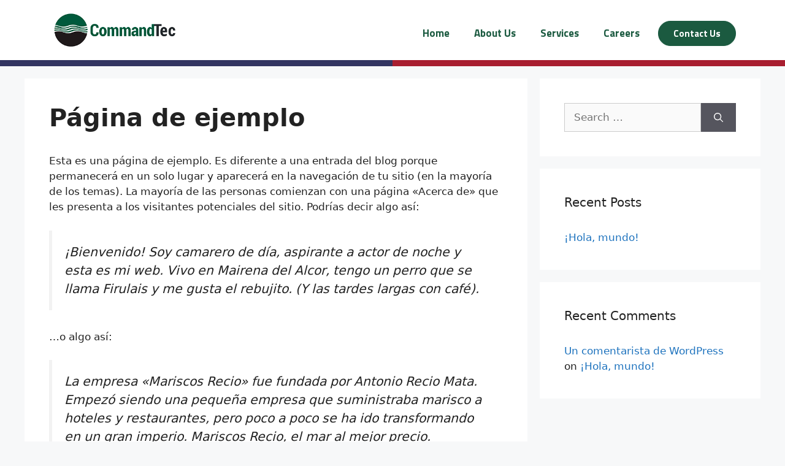

--- FILE ---
content_type: text/css
request_url: https://commandtec.net/wp-content/uploads/elementor/css/post-76.css?ver=1724437686
body_size: 1227
content:
.elementor-76 .elementor-element.elementor-element-a33119a:not(.elementor-motion-effects-element-type-background), .elementor-76 .elementor-element.elementor-element-a33119a > .elementor-motion-effects-container > .elementor-motion-effects-layer{background-color:#FFFFFF;}.elementor-76 .elementor-element.elementor-element-a33119a{transition:background 0.3s, border 0.3s, border-radius 0.3s, box-shadow 0.3s;padding:10px 0px 10px 0px;z-index:9999;}.elementor-76 .elementor-element.elementor-element-a33119a > .elementor-background-overlay{transition:background 0.3s, border-radius 0.3s, opacity 0.3s;}.elementor-76 .elementor-element.elementor-element-aaf6c8c{text-align:left;}.elementor-76 .elementor-element.elementor-element-aaf6c8c img{width:213px;}.elementor-bc-flex-widget .elementor-76 .elementor-element.elementor-element-10cc942.elementor-column .elementor-widget-wrap{align-items:center;}.elementor-76 .elementor-element.elementor-element-10cc942.elementor-column.elementor-element[data-element_type="column"] > .elementor-widget-wrap.elementor-element-populated{align-content:center;align-items:center;}.elementor-76 .elementor-element.elementor-element-10cc942.elementor-column > .elementor-widget-wrap{justify-content:flex-end;}.elementor-76 .elementor-element.elementor-element-bbdb120 .elementor-menu-toggle{margin-right:auto;background-color:var( --e-global-color-primary );}.elementor-76 .elementor-element.elementor-element-bbdb120 .elementor-nav-menu .elementor-item{font-family:"Titillium Web", Sans-serif;font-weight:700;}.elementor-76 .elementor-element.elementor-element-bbdb120 .elementor-nav-menu--main .elementor-item{color:var( --e-global-color-primary );fill:var( --e-global-color-primary );}.elementor-76 .elementor-element.elementor-element-bbdb120 .elementor-nav-menu--main .elementor-item:hover,
					.elementor-76 .elementor-element.elementor-element-bbdb120 .elementor-nav-menu--main .elementor-item.elementor-item-active,
					.elementor-76 .elementor-element.elementor-element-bbdb120 .elementor-nav-menu--main .elementor-item.highlighted,
					.elementor-76 .elementor-element.elementor-element-bbdb120 .elementor-nav-menu--main .elementor-item:focus{color:#231F20;fill:#231F20;}.elementor-76 .elementor-element.elementor-element-bbdb120 .elementor-nav-menu--main .elementor-item.elementor-item-active{color:#231F20;}.elementor-76 .elementor-element.elementor-element-bbdb120 .elementor-nav-menu--dropdown a, .elementor-76 .elementor-element.elementor-element-bbdb120 .elementor-menu-toggle{color:#FFFFFF;}.elementor-76 .elementor-element.elementor-element-bbdb120 .elementor-nav-menu--dropdown{background-color:var( --e-global-color-primary );}.elementor-76 .elementor-element.elementor-element-bbdb120 .elementor-nav-menu--dropdown a:hover,
					.elementor-76 .elementor-element.elementor-element-bbdb120 .elementor-nav-menu--dropdown a.elementor-item-active,
					.elementor-76 .elementor-element.elementor-element-bbdb120 .elementor-nav-menu--dropdown a.highlighted{background-color:#231F20;}.elementor-76 .elementor-element.elementor-element-bbdb120 .elementor-nav-menu--dropdown a.elementor-item-active{background-color:#231F20;}.elementor-76 .elementor-element.elementor-element-bbdb120 > .elementor-widget-container{margin:0px 10px 0px 0px;padding:10px 0px 0px 0px;}.elementor-76 .elementor-element.elementor-element-bbdb120{width:auto;max-width:auto;align-self:center;}.elementor-76 .elementor-element.elementor-element-1dbdb72 .elementor-button{font-family:"Titillium Web", Sans-serif;font-weight:bold;background-color:var( --e-global-color-primary );border-style:solid;border-width:1px 1px 1px 1px;border-color:var( --e-global-color-primary );border-radius:30px 30px 30px 30px;}.elementor-76 .elementor-element.elementor-element-1dbdb72 .elementor-button:hover, .elementor-76 .elementor-element.elementor-element-1dbdb72 .elementor-button:focus{color:var( --e-global-color-primary );background-color:#FFFFFF;border-color:var( --e-global-color-primary );}.elementor-76 .elementor-element.elementor-element-1dbdb72 .elementor-button:hover svg, .elementor-76 .elementor-element.elementor-element-1dbdb72 .elementor-button:focus svg{fill:var( --e-global-color-primary );}.elementor-76 .elementor-element.elementor-element-1dbdb72 > .elementor-widget-container{margin:10px 0px 0px 0px;}.elementor-76 .elementor-element.elementor-element-1dbdb72{width:auto;max-width:auto;align-self:center;}.elementor-76 .elementor-element.elementor-element-d9944c0 .elementor-search-form{text-align:right;}.elementor-76 .elementor-element.elementor-element-d9944c0 .elementor-search-form__toggle{--e-search-form-toggle-size:33px;--e-search-form-toggle-color:var( --e-global-color-primary );--e-search-form-toggle-background-color:#FFFFFF;--e-search-form-toggle-border-width:0px;--e-search-form-toggle-border-radius:0px;}.elementor-76 .elementor-element.elementor-element-d9944c0:not(.elementor-search-form--skin-full_screen) .elementor-search-form__container{border-radius:3px;}.elementor-76 .elementor-element.elementor-element-d9944c0.elementor-search-form--skin-full_screen input[type="search"].elementor-search-form__input{border-radius:3px;}.elementor-76 .elementor-element.elementor-element-d9944c0 > .elementor-widget-container{padding:10px 0px 0px 0px;}.elementor-76 .elementor-element.elementor-element-d9944c0{width:auto;max-width:auto;top:15px;z-index:999999;}body:not(.rtl) .elementor-76 .elementor-element.elementor-element-d9944c0{right:0px;}body.rtl .elementor-76 .elementor-element.elementor-element-d9944c0{left:0px;}.elementor-76 .elementor-element.elementor-element-361e12c > .elementor-container{min-height:10px;}.elementor-76 .elementor-element.elementor-element-361e12c:not(.elementor-motion-effects-element-type-background), .elementor-76 .elementor-element.elementor-element-361e12c > .elementor-motion-effects-container > .elementor-motion-effects-layer{background-color:transparent;background-image:linear-gradient(90deg, #333561 50%, #A81E30 0%);}.elementor-76 .elementor-element.elementor-element-361e12c{transition:background 0.3s, border 0.3s, border-radius 0.3s, box-shadow 0.3s;margin-top:0px;margin-bottom:0px;padding:0px 0px 0px 0px;z-index:9998;}.elementor-76 .elementor-element.elementor-element-361e12c > .elementor-background-overlay{transition:background 0.3s, border-radius 0.3s, opacity 0.3s;}.elementor-76 .elementor-element.elementor-element-923bcdc > .elementor-widget-wrap > .elementor-widget:not(.elementor-widget__width-auto):not(.elementor-widget__width-initial):not(:last-child):not(.elementor-absolute){margin-bottom:0px;}.elementor-76 .elementor-element.elementor-element-923bcdc > .elementor-element-populated{margin:0px 0px 0px 0px;--e-column-margin-right:0px;--e-column-margin-left:0px;padding:0px 0px 0px 0px;}@media(max-width:1024px){.elementor-76 .elementor-element.elementor-element-bbdb120 > .elementor-widget-container{margin:0px 32px 0px 0px;}.elementor-76 .elementor-element.elementor-element-d9944c0{top:10px;}}@media(min-width:768px){.elementor-76 .elementor-element.elementor-element-f47017b{width:24.209%;}.elementor-76 .elementor-element.elementor-element-10cc942{width:75.791%;}.elementor-76 .elementor-element.elementor-element-923bcdc{width:100%;}}@media(max-width:767px){.elementor-76 .elementor-element.elementor-element-f47017b{width:40%;}.elementor-76 .elementor-element.elementor-element-10cc942{width:60%;}.elementor-76 .elementor-element.elementor-element-bbdb120 .elementor-nav-menu--dropdown a{padding-top:14px;padding-bottom:14px;}.elementor-76 .elementor-element.elementor-element-bbdb120 .elementor-nav-menu--main > .elementor-nav-menu > li > .elementor-nav-menu--dropdown, .elementor-76 .elementor-element.elementor-element-bbdb120 .elementor-nav-menu__container.elementor-nav-menu--dropdown{margin-top:30px !important;}.elementor-76 .elementor-element.elementor-element-bbdb120{--nav-menu-icon-size:22px;width:auto;max-width:auto;}.elementor-76 .elementor-element.elementor-element-bbdb120 > .elementor-widget-container{margin:0px 30px 0px 0px;}.elementor-76 .elementor-element.elementor-element-d9944c0{width:auto;max-width:auto;top:10px;}}/* Start custom CSS for section, class: .elementor-element-a33119a *//*-- SHRINKING LOGO --*/
/*-- New class when sticky is turned on 'elementor-sticky-effects' -*/
/*-- give the logo image a class called 'sticky-logo'  --*/

.elementor-sticky--effects .sticky-logo img {
	width: 180px!important;/*-- edit the pixels to change to desired shrinking size --*/
}

.sticky-logo img {
	transition: .5s all ease-in-out;
}

.elementor-sticky--effects {
    padding: 0px!important;
    height: 70px!important;
    
}

.my-header{
    	transition: .5s all ease-in-out;
}

@media screen and (max-width: 767px) {
    .elementor-sticky--effects .sticky-logo img {
	width: 180px!important;/*-- edit the pixels to change to desired shrinking size for mobile --*/
}
}/* End custom CSS */

--- FILE ---
content_type: text/css
request_url: https://commandtec.net/wp-content/uploads/elementor/css/post-88.css?ver=1756332067
body_size: 653
content:
.elementor-88 .elementor-element.elementor-element-8c727ed > .elementor-container{min-height:10px;}.elementor-88 .elementor-element.elementor-element-8c727ed:not(.elementor-motion-effects-element-type-background), .elementor-88 .elementor-element.elementor-element-8c727ed > .elementor-motion-effects-container > .elementor-motion-effects-layer{background-color:transparent;background-image:linear-gradient(90deg, #333561 50%, #A81E30 0%);}.elementor-88 .elementor-element.elementor-element-8c727ed{transition:background 0.3s, border 0.3s, border-radius 0.3s, box-shadow 0.3s;margin-top:0px;margin-bottom:0px;padding:0px 0px 0px 0px;}.elementor-88 .elementor-element.elementor-element-8c727ed > .elementor-background-overlay{transition:background 0.3s, border-radius 0.3s, opacity 0.3s;}.elementor-88 .elementor-element.elementor-element-a886677 > .elementor-widget-wrap > .elementor-widget:not(.elementor-widget__width-auto):not(.elementor-widget__width-initial):not(:last-child):not(.elementor-absolute){margin-bottom:0px;}.elementor-88 .elementor-element.elementor-element-a886677 > .elementor-element-populated{margin:0px 0px 0px 0px;--e-column-margin-right:0px;--e-column-margin-left:0px;padding:0px 0px 0px 0px;}.elementor-88 .elementor-element.elementor-element-471da3c > .elementor-container{min-height:161px;}.elementor-88 .elementor-element.elementor-element-471da3c:not(.elementor-motion-effects-element-type-background), .elementor-88 .elementor-element.elementor-element-471da3c > .elementor-motion-effects-container > .elementor-motion-effects-layer{background-image:url("https://commandtec.net/wp-content/uploads/2022/08/bg-footer2.png");background-position:center center;background-repeat:no-repeat;background-size:cover;}.elementor-88 .elementor-element.elementor-element-471da3c{transition:background 0.3s, border 0.3s, border-radius 0.3s, box-shadow 0.3s;padding:40px 0px 0px 0px;}.elementor-88 .elementor-element.elementor-element-471da3c > .elementor-background-overlay{transition:background 0.3s, border-radius 0.3s, opacity 0.3s;}.elementor-88 .elementor-element.elementor-element-e35f2c3{text-align:left;}.elementor-88 .elementor-element.elementor-element-e35f2c3 .elementor-heading-title{color:#FFFFFF;font-family:"Titillium Web", Sans-serif;font-weight:400;}.elementor-88 .elementor-element.elementor-element-072652f{text-align:left;}.elementor-88 .elementor-element.elementor-element-072652f .elementor-heading-title{color:#FFFFFF;font-family:"Titillium Web", Sans-serif;font-weight:bold;}.elementor-88 .elementor-element.elementor-element-54f74c6{color:#FFFFFF;}.elementor-88 .elementor-element.elementor-element-54f74c6 > .elementor-widget-container{margin:-10px 0px 0px 0px;}.elementor-88 .elementor-element.elementor-element-82c1d29{text-align:left;}.elementor-88 .elementor-element.elementor-element-82c1d29 .elementor-heading-title{color:#FFFFFF;font-family:"Titillium Web", Sans-serif;font-weight:bold;}.elementor-88 .elementor-element.elementor-element-de3b90d{color:#FFFFFF;}.elementor-88 .elementor-element.elementor-element-de3b90d > .elementor-widget-container{margin:-10px 0px 0px 0px;}.elementor-88 .elementor-element.elementor-element-abcca09{text-align:right;}.elementor-88 .elementor-element.elementor-element-abcca09 .elementor-heading-title{color:#FFFFFF;font-family:"Titillium Web", Sans-serif;font-weight:bold;}.elementor-88 .elementor-element.elementor-element-0797387 .elementor-icon-list-icon i{color:#FFFFFF;}.elementor-88 .elementor-element.elementor-element-0797387 .elementor-icon-list-icon svg{fill:#FFFFFF;}.elementor-88 .elementor-element.elementor-element-0797387{--e-icon-list-icon-size:14px;}.elementor-88 .elementor-element.elementor-element-0797387 .elementor-icon-list-text{color:#FFFFFF;}.elementor-88 .elementor-element.elementor-element-0797387 > .elementor-widget-container{margin:-10px 0px 0px 0px;}.elementor-88 .elementor-element.elementor-element-425c94e:not(.elementor-motion-effects-element-type-background), .elementor-88 .elementor-element.elementor-element-425c94e > .elementor-motion-effects-container > .elementor-motion-effects-layer{background-color:var( --e-global-color-primary );}.elementor-88 .elementor-element.elementor-element-425c94e{transition:background 0.3s, border 0.3s, border-radius 0.3s, box-shadow 0.3s;}.elementor-88 .elementor-element.elementor-element-425c94e > .elementor-background-overlay{transition:background 0.3s, border-radius 0.3s, opacity 0.3s;}.elementor-88 .elementor-element.elementor-element-aea4691{text-align:center;}.elementor-88 .elementor-element.elementor-element-aea4691 .elementor-heading-title{color:#FFFFFF;font-family:"Titillium Web", Sans-serif;font-size:14px;font-weight:400;}@media(max-width:1024px){.elementor-88 .elementor-element.elementor-element-e35f2c3 .elementor-heading-title{font-size:18px;}.elementor-88 .elementor-element.elementor-element-072652f .elementor-heading-title{font-size:18px;}.elementor-88 .elementor-element.elementor-element-82c1d29 .elementor-heading-title{font-size:18px;}.elementor-88 .elementor-element.elementor-element-abcca09 .elementor-heading-title{font-size:18px;}.elementor-88 .elementor-element.elementor-element-aea4691 .elementor-heading-title{font-size:18px;}}@media(max-width:767px){.elementor-88 .elementor-element.elementor-element-471da3c:not(.elementor-motion-effects-element-type-background), .elementor-88 .elementor-element.elementor-element-471da3c > .elementor-motion-effects-container > .elementor-motion-effects-layer{background-position:center center;background-size:cover;}.elementor-88 .elementor-element.elementor-element-e35f2c3{text-align:center;}.elementor-88 .elementor-element.elementor-element-072652f{text-align:center;}.elementor-88 .elementor-element.elementor-element-54f74c6{text-align:center;}.elementor-88 .elementor-element.elementor-element-82c1d29{text-align:center;}.elementor-88 .elementor-element.elementor-element-de3b90d{text-align:center;}.elementor-88 .elementor-element.elementor-element-abcca09{text-align:center;}.elementor-88 .elementor-element.elementor-element-aea4691{text-align:center;}}@media(min-width:768px){.elementor-88 .elementor-element.elementor-element-a886677{width:100%;}}@media(min-width:1025px){.elementor-88 .elementor-element.elementor-element-471da3c:not(.elementor-motion-effects-element-type-background), .elementor-88 .elementor-element.elementor-element-471da3c > .elementor-motion-effects-container > .elementor-motion-effects-layer{background-attachment:scroll;}}